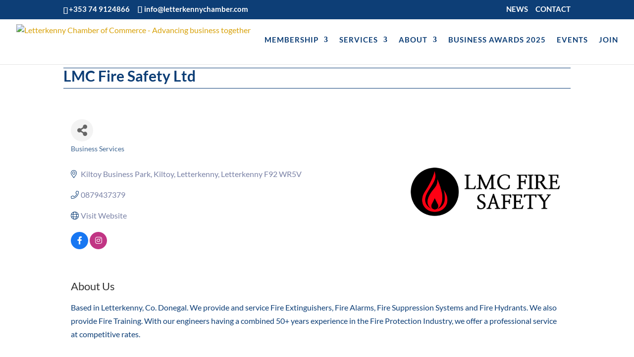

--- FILE ---
content_type: text/html; charset=utf-8
request_url: https://www.google.com/recaptcha/enterprise/anchor?ar=1&k=6LfI_T8rAAAAAMkWHrLP_GfSf3tLy9tKa839wcWa&co=aHR0cHM6Ly9idXNpbmVzcy5sZXR0ZXJrZW5ueWNoYW1iZXIuY29tOjQ0Mw..&hl=en&v=N67nZn4AqZkNcbeMu4prBgzg&size=invisible&anchor-ms=20000&execute-ms=30000&cb=3eimau1o6pga
body_size: 48768
content:
<!DOCTYPE HTML><html dir="ltr" lang="en"><head><meta http-equiv="Content-Type" content="text/html; charset=UTF-8">
<meta http-equiv="X-UA-Compatible" content="IE=edge">
<title>reCAPTCHA</title>
<style type="text/css">
/* cyrillic-ext */
@font-face {
  font-family: 'Roboto';
  font-style: normal;
  font-weight: 400;
  font-stretch: 100%;
  src: url(//fonts.gstatic.com/s/roboto/v48/KFO7CnqEu92Fr1ME7kSn66aGLdTylUAMa3GUBHMdazTgWw.woff2) format('woff2');
  unicode-range: U+0460-052F, U+1C80-1C8A, U+20B4, U+2DE0-2DFF, U+A640-A69F, U+FE2E-FE2F;
}
/* cyrillic */
@font-face {
  font-family: 'Roboto';
  font-style: normal;
  font-weight: 400;
  font-stretch: 100%;
  src: url(//fonts.gstatic.com/s/roboto/v48/KFO7CnqEu92Fr1ME7kSn66aGLdTylUAMa3iUBHMdazTgWw.woff2) format('woff2');
  unicode-range: U+0301, U+0400-045F, U+0490-0491, U+04B0-04B1, U+2116;
}
/* greek-ext */
@font-face {
  font-family: 'Roboto';
  font-style: normal;
  font-weight: 400;
  font-stretch: 100%;
  src: url(//fonts.gstatic.com/s/roboto/v48/KFO7CnqEu92Fr1ME7kSn66aGLdTylUAMa3CUBHMdazTgWw.woff2) format('woff2');
  unicode-range: U+1F00-1FFF;
}
/* greek */
@font-face {
  font-family: 'Roboto';
  font-style: normal;
  font-weight: 400;
  font-stretch: 100%;
  src: url(//fonts.gstatic.com/s/roboto/v48/KFO7CnqEu92Fr1ME7kSn66aGLdTylUAMa3-UBHMdazTgWw.woff2) format('woff2');
  unicode-range: U+0370-0377, U+037A-037F, U+0384-038A, U+038C, U+038E-03A1, U+03A3-03FF;
}
/* math */
@font-face {
  font-family: 'Roboto';
  font-style: normal;
  font-weight: 400;
  font-stretch: 100%;
  src: url(//fonts.gstatic.com/s/roboto/v48/KFO7CnqEu92Fr1ME7kSn66aGLdTylUAMawCUBHMdazTgWw.woff2) format('woff2');
  unicode-range: U+0302-0303, U+0305, U+0307-0308, U+0310, U+0312, U+0315, U+031A, U+0326-0327, U+032C, U+032F-0330, U+0332-0333, U+0338, U+033A, U+0346, U+034D, U+0391-03A1, U+03A3-03A9, U+03B1-03C9, U+03D1, U+03D5-03D6, U+03F0-03F1, U+03F4-03F5, U+2016-2017, U+2034-2038, U+203C, U+2040, U+2043, U+2047, U+2050, U+2057, U+205F, U+2070-2071, U+2074-208E, U+2090-209C, U+20D0-20DC, U+20E1, U+20E5-20EF, U+2100-2112, U+2114-2115, U+2117-2121, U+2123-214F, U+2190, U+2192, U+2194-21AE, U+21B0-21E5, U+21F1-21F2, U+21F4-2211, U+2213-2214, U+2216-22FF, U+2308-230B, U+2310, U+2319, U+231C-2321, U+2336-237A, U+237C, U+2395, U+239B-23B7, U+23D0, U+23DC-23E1, U+2474-2475, U+25AF, U+25B3, U+25B7, U+25BD, U+25C1, U+25CA, U+25CC, U+25FB, U+266D-266F, U+27C0-27FF, U+2900-2AFF, U+2B0E-2B11, U+2B30-2B4C, U+2BFE, U+3030, U+FF5B, U+FF5D, U+1D400-1D7FF, U+1EE00-1EEFF;
}
/* symbols */
@font-face {
  font-family: 'Roboto';
  font-style: normal;
  font-weight: 400;
  font-stretch: 100%;
  src: url(//fonts.gstatic.com/s/roboto/v48/KFO7CnqEu92Fr1ME7kSn66aGLdTylUAMaxKUBHMdazTgWw.woff2) format('woff2');
  unicode-range: U+0001-000C, U+000E-001F, U+007F-009F, U+20DD-20E0, U+20E2-20E4, U+2150-218F, U+2190, U+2192, U+2194-2199, U+21AF, U+21E6-21F0, U+21F3, U+2218-2219, U+2299, U+22C4-22C6, U+2300-243F, U+2440-244A, U+2460-24FF, U+25A0-27BF, U+2800-28FF, U+2921-2922, U+2981, U+29BF, U+29EB, U+2B00-2BFF, U+4DC0-4DFF, U+FFF9-FFFB, U+10140-1018E, U+10190-1019C, U+101A0, U+101D0-101FD, U+102E0-102FB, U+10E60-10E7E, U+1D2C0-1D2D3, U+1D2E0-1D37F, U+1F000-1F0FF, U+1F100-1F1AD, U+1F1E6-1F1FF, U+1F30D-1F30F, U+1F315, U+1F31C, U+1F31E, U+1F320-1F32C, U+1F336, U+1F378, U+1F37D, U+1F382, U+1F393-1F39F, U+1F3A7-1F3A8, U+1F3AC-1F3AF, U+1F3C2, U+1F3C4-1F3C6, U+1F3CA-1F3CE, U+1F3D4-1F3E0, U+1F3ED, U+1F3F1-1F3F3, U+1F3F5-1F3F7, U+1F408, U+1F415, U+1F41F, U+1F426, U+1F43F, U+1F441-1F442, U+1F444, U+1F446-1F449, U+1F44C-1F44E, U+1F453, U+1F46A, U+1F47D, U+1F4A3, U+1F4B0, U+1F4B3, U+1F4B9, U+1F4BB, U+1F4BF, U+1F4C8-1F4CB, U+1F4D6, U+1F4DA, U+1F4DF, U+1F4E3-1F4E6, U+1F4EA-1F4ED, U+1F4F7, U+1F4F9-1F4FB, U+1F4FD-1F4FE, U+1F503, U+1F507-1F50B, U+1F50D, U+1F512-1F513, U+1F53E-1F54A, U+1F54F-1F5FA, U+1F610, U+1F650-1F67F, U+1F687, U+1F68D, U+1F691, U+1F694, U+1F698, U+1F6AD, U+1F6B2, U+1F6B9-1F6BA, U+1F6BC, U+1F6C6-1F6CF, U+1F6D3-1F6D7, U+1F6E0-1F6EA, U+1F6F0-1F6F3, U+1F6F7-1F6FC, U+1F700-1F7FF, U+1F800-1F80B, U+1F810-1F847, U+1F850-1F859, U+1F860-1F887, U+1F890-1F8AD, U+1F8B0-1F8BB, U+1F8C0-1F8C1, U+1F900-1F90B, U+1F93B, U+1F946, U+1F984, U+1F996, U+1F9E9, U+1FA00-1FA6F, U+1FA70-1FA7C, U+1FA80-1FA89, U+1FA8F-1FAC6, U+1FACE-1FADC, U+1FADF-1FAE9, U+1FAF0-1FAF8, U+1FB00-1FBFF;
}
/* vietnamese */
@font-face {
  font-family: 'Roboto';
  font-style: normal;
  font-weight: 400;
  font-stretch: 100%;
  src: url(//fonts.gstatic.com/s/roboto/v48/KFO7CnqEu92Fr1ME7kSn66aGLdTylUAMa3OUBHMdazTgWw.woff2) format('woff2');
  unicode-range: U+0102-0103, U+0110-0111, U+0128-0129, U+0168-0169, U+01A0-01A1, U+01AF-01B0, U+0300-0301, U+0303-0304, U+0308-0309, U+0323, U+0329, U+1EA0-1EF9, U+20AB;
}
/* latin-ext */
@font-face {
  font-family: 'Roboto';
  font-style: normal;
  font-weight: 400;
  font-stretch: 100%;
  src: url(//fonts.gstatic.com/s/roboto/v48/KFO7CnqEu92Fr1ME7kSn66aGLdTylUAMa3KUBHMdazTgWw.woff2) format('woff2');
  unicode-range: U+0100-02BA, U+02BD-02C5, U+02C7-02CC, U+02CE-02D7, U+02DD-02FF, U+0304, U+0308, U+0329, U+1D00-1DBF, U+1E00-1E9F, U+1EF2-1EFF, U+2020, U+20A0-20AB, U+20AD-20C0, U+2113, U+2C60-2C7F, U+A720-A7FF;
}
/* latin */
@font-face {
  font-family: 'Roboto';
  font-style: normal;
  font-weight: 400;
  font-stretch: 100%;
  src: url(//fonts.gstatic.com/s/roboto/v48/KFO7CnqEu92Fr1ME7kSn66aGLdTylUAMa3yUBHMdazQ.woff2) format('woff2');
  unicode-range: U+0000-00FF, U+0131, U+0152-0153, U+02BB-02BC, U+02C6, U+02DA, U+02DC, U+0304, U+0308, U+0329, U+2000-206F, U+20AC, U+2122, U+2191, U+2193, U+2212, U+2215, U+FEFF, U+FFFD;
}
/* cyrillic-ext */
@font-face {
  font-family: 'Roboto';
  font-style: normal;
  font-weight: 500;
  font-stretch: 100%;
  src: url(//fonts.gstatic.com/s/roboto/v48/KFO7CnqEu92Fr1ME7kSn66aGLdTylUAMa3GUBHMdazTgWw.woff2) format('woff2');
  unicode-range: U+0460-052F, U+1C80-1C8A, U+20B4, U+2DE0-2DFF, U+A640-A69F, U+FE2E-FE2F;
}
/* cyrillic */
@font-face {
  font-family: 'Roboto';
  font-style: normal;
  font-weight: 500;
  font-stretch: 100%;
  src: url(//fonts.gstatic.com/s/roboto/v48/KFO7CnqEu92Fr1ME7kSn66aGLdTylUAMa3iUBHMdazTgWw.woff2) format('woff2');
  unicode-range: U+0301, U+0400-045F, U+0490-0491, U+04B0-04B1, U+2116;
}
/* greek-ext */
@font-face {
  font-family: 'Roboto';
  font-style: normal;
  font-weight: 500;
  font-stretch: 100%;
  src: url(//fonts.gstatic.com/s/roboto/v48/KFO7CnqEu92Fr1ME7kSn66aGLdTylUAMa3CUBHMdazTgWw.woff2) format('woff2');
  unicode-range: U+1F00-1FFF;
}
/* greek */
@font-face {
  font-family: 'Roboto';
  font-style: normal;
  font-weight: 500;
  font-stretch: 100%;
  src: url(//fonts.gstatic.com/s/roboto/v48/KFO7CnqEu92Fr1ME7kSn66aGLdTylUAMa3-UBHMdazTgWw.woff2) format('woff2');
  unicode-range: U+0370-0377, U+037A-037F, U+0384-038A, U+038C, U+038E-03A1, U+03A3-03FF;
}
/* math */
@font-face {
  font-family: 'Roboto';
  font-style: normal;
  font-weight: 500;
  font-stretch: 100%;
  src: url(//fonts.gstatic.com/s/roboto/v48/KFO7CnqEu92Fr1ME7kSn66aGLdTylUAMawCUBHMdazTgWw.woff2) format('woff2');
  unicode-range: U+0302-0303, U+0305, U+0307-0308, U+0310, U+0312, U+0315, U+031A, U+0326-0327, U+032C, U+032F-0330, U+0332-0333, U+0338, U+033A, U+0346, U+034D, U+0391-03A1, U+03A3-03A9, U+03B1-03C9, U+03D1, U+03D5-03D6, U+03F0-03F1, U+03F4-03F5, U+2016-2017, U+2034-2038, U+203C, U+2040, U+2043, U+2047, U+2050, U+2057, U+205F, U+2070-2071, U+2074-208E, U+2090-209C, U+20D0-20DC, U+20E1, U+20E5-20EF, U+2100-2112, U+2114-2115, U+2117-2121, U+2123-214F, U+2190, U+2192, U+2194-21AE, U+21B0-21E5, U+21F1-21F2, U+21F4-2211, U+2213-2214, U+2216-22FF, U+2308-230B, U+2310, U+2319, U+231C-2321, U+2336-237A, U+237C, U+2395, U+239B-23B7, U+23D0, U+23DC-23E1, U+2474-2475, U+25AF, U+25B3, U+25B7, U+25BD, U+25C1, U+25CA, U+25CC, U+25FB, U+266D-266F, U+27C0-27FF, U+2900-2AFF, U+2B0E-2B11, U+2B30-2B4C, U+2BFE, U+3030, U+FF5B, U+FF5D, U+1D400-1D7FF, U+1EE00-1EEFF;
}
/* symbols */
@font-face {
  font-family: 'Roboto';
  font-style: normal;
  font-weight: 500;
  font-stretch: 100%;
  src: url(//fonts.gstatic.com/s/roboto/v48/KFO7CnqEu92Fr1ME7kSn66aGLdTylUAMaxKUBHMdazTgWw.woff2) format('woff2');
  unicode-range: U+0001-000C, U+000E-001F, U+007F-009F, U+20DD-20E0, U+20E2-20E4, U+2150-218F, U+2190, U+2192, U+2194-2199, U+21AF, U+21E6-21F0, U+21F3, U+2218-2219, U+2299, U+22C4-22C6, U+2300-243F, U+2440-244A, U+2460-24FF, U+25A0-27BF, U+2800-28FF, U+2921-2922, U+2981, U+29BF, U+29EB, U+2B00-2BFF, U+4DC0-4DFF, U+FFF9-FFFB, U+10140-1018E, U+10190-1019C, U+101A0, U+101D0-101FD, U+102E0-102FB, U+10E60-10E7E, U+1D2C0-1D2D3, U+1D2E0-1D37F, U+1F000-1F0FF, U+1F100-1F1AD, U+1F1E6-1F1FF, U+1F30D-1F30F, U+1F315, U+1F31C, U+1F31E, U+1F320-1F32C, U+1F336, U+1F378, U+1F37D, U+1F382, U+1F393-1F39F, U+1F3A7-1F3A8, U+1F3AC-1F3AF, U+1F3C2, U+1F3C4-1F3C6, U+1F3CA-1F3CE, U+1F3D4-1F3E0, U+1F3ED, U+1F3F1-1F3F3, U+1F3F5-1F3F7, U+1F408, U+1F415, U+1F41F, U+1F426, U+1F43F, U+1F441-1F442, U+1F444, U+1F446-1F449, U+1F44C-1F44E, U+1F453, U+1F46A, U+1F47D, U+1F4A3, U+1F4B0, U+1F4B3, U+1F4B9, U+1F4BB, U+1F4BF, U+1F4C8-1F4CB, U+1F4D6, U+1F4DA, U+1F4DF, U+1F4E3-1F4E6, U+1F4EA-1F4ED, U+1F4F7, U+1F4F9-1F4FB, U+1F4FD-1F4FE, U+1F503, U+1F507-1F50B, U+1F50D, U+1F512-1F513, U+1F53E-1F54A, U+1F54F-1F5FA, U+1F610, U+1F650-1F67F, U+1F687, U+1F68D, U+1F691, U+1F694, U+1F698, U+1F6AD, U+1F6B2, U+1F6B9-1F6BA, U+1F6BC, U+1F6C6-1F6CF, U+1F6D3-1F6D7, U+1F6E0-1F6EA, U+1F6F0-1F6F3, U+1F6F7-1F6FC, U+1F700-1F7FF, U+1F800-1F80B, U+1F810-1F847, U+1F850-1F859, U+1F860-1F887, U+1F890-1F8AD, U+1F8B0-1F8BB, U+1F8C0-1F8C1, U+1F900-1F90B, U+1F93B, U+1F946, U+1F984, U+1F996, U+1F9E9, U+1FA00-1FA6F, U+1FA70-1FA7C, U+1FA80-1FA89, U+1FA8F-1FAC6, U+1FACE-1FADC, U+1FADF-1FAE9, U+1FAF0-1FAF8, U+1FB00-1FBFF;
}
/* vietnamese */
@font-face {
  font-family: 'Roboto';
  font-style: normal;
  font-weight: 500;
  font-stretch: 100%;
  src: url(//fonts.gstatic.com/s/roboto/v48/KFO7CnqEu92Fr1ME7kSn66aGLdTylUAMa3OUBHMdazTgWw.woff2) format('woff2');
  unicode-range: U+0102-0103, U+0110-0111, U+0128-0129, U+0168-0169, U+01A0-01A1, U+01AF-01B0, U+0300-0301, U+0303-0304, U+0308-0309, U+0323, U+0329, U+1EA0-1EF9, U+20AB;
}
/* latin-ext */
@font-face {
  font-family: 'Roboto';
  font-style: normal;
  font-weight: 500;
  font-stretch: 100%;
  src: url(//fonts.gstatic.com/s/roboto/v48/KFO7CnqEu92Fr1ME7kSn66aGLdTylUAMa3KUBHMdazTgWw.woff2) format('woff2');
  unicode-range: U+0100-02BA, U+02BD-02C5, U+02C7-02CC, U+02CE-02D7, U+02DD-02FF, U+0304, U+0308, U+0329, U+1D00-1DBF, U+1E00-1E9F, U+1EF2-1EFF, U+2020, U+20A0-20AB, U+20AD-20C0, U+2113, U+2C60-2C7F, U+A720-A7FF;
}
/* latin */
@font-face {
  font-family: 'Roboto';
  font-style: normal;
  font-weight: 500;
  font-stretch: 100%;
  src: url(//fonts.gstatic.com/s/roboto/v48/KFO7CnqEu92Fr1ME7kSn66aGLdTylUAMa3yUBHMdazQ.woff2) format('woff2');
  unicode-range: U+0000-00FF, U+0131, U+0152-0153, U+02BB-02BC, U+02C6, U+02DA, U+02DC, U+0304, U+0308, U+0329, U+2000-206F, U+20AC, U+2122, U+2191, U+2193, U+2212, U+2215, U+FEFF, U+FFFD;
}
/* cyrillic-ext */
@font-face {
  font-family: 'Roboto';
  font-style: normal;
  font-weight: 900;
  font-stretch: 100%;
  src: url(//fonts.gstatic.com/s/roboto/v48/KFO7CnqEu92Fr1ME7kSn66aGLdTylUAMa3GUBHMdazTgWw.woff2) format('woff2');
  unicode-range: U+0460-052F, U+1C80-1C8A, U+20B4, U+2DE0-2DFF, U+A640-A69F, U+FE2E-FE2F;
}
/* cyrillic */
@font-face {
  font-family: 'Roboto';
  font-style: normal;
  font-weight: 900;
  font-stretch: 100%;
  src: url(//fonts.gstatic.com/s/roboto/v48/KFO7CnqEu92Fr1ME7kSn66aGLdTylUAMa3iUBHMdazTgWw.woff2) format('woff2');
  unicode-range: U+0301, U+0400-045F, U+0490-0491, U+04B0-04B1, U+2116;
}
/* greek-ext */
@font-face {
  font-family: 'Roboto';
  font-style: normal;
  font-weight: 900;
  font-stretch: 100%;
  src: url(//fonts.gstatic.com/s/roboto/v48/KFO7CnqEu92Fr1ME7kSn66aGLdTylUAMa3CUBHMdazTgWw.woff2) format('woff2');
  unicode-range: U+1F00-1FFF;
}
/* greek */
@font-face {
  font-family: 'Roboto';
  font-style: normal;
  font-weight: 900;
  font-stretch: 100%;
  src: url(//fonts.gstatic.com/s/roboto/v48/KFO7CnqEu92Fr1ME7kSn66aGLdTylUAMa3-UBHMdazTgWw.woff2) format('woff2');
  unicode-range: U+0370-0377, U+037A-037F, U+0384-038A, U+038C, U+038E-03A1, U+03A3-03FF;
}
/* math */
@font-face {
  font-family: 'Roboto';
  font-style: normal;
  font-weight: 900;
  font-stretch: 100%;
  src: url(//fonts.gstatic.com/s/roboto/v48/KFO7CnqEu92Fr1ME7kSn66aGLdTylUAMawCUBHMdazTgWw.woff2) format('woff2');
  unicode-range: U+0302-0303, U+0305, U+0307-0308, U+0310, U+0312, U+0315, U+031A, U+0326-0327, U+032C, U+032F-0330, U+0332-0333, U+0338, U+033A, U+0346, U+034D, U+0391-03A1, U+03A3-03A9, U+03B1-03C9, U+03D1, U+03D5-03D6, U+03F0-03F1, U+03F4-03F5, U+2016-2017, U+2034-2038, U+203C, U+2040, U+2043, U+2047, U+2050, U+2057, U+205F, U+2070-2071, U+2074-208E, U+2090-209C, U+20D0-20DC, U+20E1, U+20E5-20EF, U+2100-2112, U+2114-2115, U+2117-2121, U+2123-214F, U+2190, U+2192, U+2194-21AE, U+21B0-21E5, U+21F1-21F2, U+21F4-2211, U+2213-2214, U+2216-22FF, U+2308-230B, U+2310, U+2319, U+231C-2321, U+2336-237A, U+237C, U+2395, U+239B-23B7, U+23D0, U+23DC-23E1, U+2474-2475, U+25AF, U+25B3, U+25B7, U+25BD, U+25C1, U+25CA, U+25CC, U+25FB, U+266D-266F, U+27C0-27FF, U+2900-2AFF, U+2B0E-2B11, U+2B30-2B4C, U+2BFE, U+3030, U+FF5B, U+FF5D, U+1D400-1D7FF, U+1EE00-1EEFF;
}
/* symbols */
@font-face {
  font-family: 'Roboto';
  font-style: normal;
  font-weight: 900;
  font-stretch: 100%;
  src: url(//fonts.gstatic.com/s/roboto/v48/KFO7CnqEu92Fr1ME7kSn66aGLdTylUAMaxKUBHMdazTgWw.woff2) format('woff2');
  unicode-range: U+0001-000C, U+000E-001F, U+007F-009F, U+20DD-20E0, U+20E2-20E4, U+2150-218F, U+2190, U+2192, U+2194-2199, U+21AF, U+21E6-21F0, U+21F3, U+2218-2219, U+2299, U+22C4-22C6, U+2300-243F, U+2440-244A, U+2460-24FF, U+25A0-27BF, U+2800-28FF, U+2921-2922, U+2981, U+29BF, U+29EB, U+2B00-2BFF, U+4DC0-4DFF, U+FFF9-FFFB, U+10140-1018E, U+10190-1019C, U+101A0, U+101D0-101FD, U+102E0-102FB, U+10E60-10E7E, U+1D2C0-1D2D3, U+1D2E0-1D37F, U+1F000-1F0FF, U+1F100-1F1AD, U+1F1E6-1F1FF, U+1F30D-1F30F, U+1F315, U+1F31C, U+1F31E, U+1F320-1F32C, U+1F336, U+1F378, U+1F37D, U+1F382, U+1F393-1F39F, U+1F3A7-1F3A8, U+1F3AC-1F3AF, U+1F3C2, U+1F3C4-1F3C6, U+1F3CA-1F3CE, U+1F3D4-1F3E0, U+1F3ED, U+1F3F1-1F3F3, U+1F3F5-1F3F7, U+1F408, U+1F415, U+1F41F, U+1F426, U+1F43F, U+1F441-1F442, U+1F444, U+1F446-1F449, U+1F44C-1F44E, U+1F453, U+1F46A, U+1F47D, U+1F4A3, U+1F4B0, U+1F4B3, U+1F4B9, U+1F4BB, U+1F4BF, U+1F4C8-1F4CB, U+1F4D6, U+1F4DA, U+1F4DF, U+1F4E3-1F4E6, U+1F4EA-1F4ED, U+1F4F7, U+1F4F9-1F4FB, U+1F4FD-1F4FE, U+1F503, U+1F507-1F50B, U+1F50D, U+1F512-1F513, U+1F53E-1F54A, U+1F54F-1F5FA, U+1F610, U+1F650-1F67F, U+1F687, U+1F68D, U+1F691, U+1F694, U+1F698, U+1F6AD, U+1F6B2, U+1F6B9-1F6BA, U+1F6BC, U+1F6C6-1F6CF, U+1F6D3-1F6D7, U+1F6E0-1F6EA, U+1F6F0-1F6F3, U+1F6F7-1F6FC, U+1F700-1F7FF, U+1F800-1F80B, U+1F810-1F847, U+1F850-1F859, U+1F860-1F887, U+1F890-1F8AD, U+1F8B0-1F8BB, U+1F8C0-1F8C1, U+1F900-1F90B, U+1F93B, U+1F946, U+1F984, U+1F996, U+1F9E9, U+1FA00-1FA6F, U+1FA70-1FA7C, U+1FA80-1FA89, U+1FA8F-1FAC6, U+1FACE-1FADC, U+1FADF-1FAE9, U+1FAF0-1FAF8, U+1FB00-1FBFF;
}
/* vietnamese */
@font-face {
  font-family: 'Roboto';
  font-style: normal;
  font-weight: 900;
  font-stretch: 100%;
  src: url(//fonts.gstatic.com/s/roboto/v48/KFO7CnqEu92Fr1ME7kSn66aGLdTylUAMa3OUBHMdazTgWw.woff2) format('woff2');
  unicode-range: U+0102-0103, U+0110-0111, U+0128-0129, U+0168-0169, U+01A0-01A1, U+01AF-01B0, U+0300-0301, U+0303-0304, U+0308-0309, U+0323, U+0329, U+1EA0-1EF9, U+20AB;
}
/* latin-ext */
@font-face {
  font-family: 'Roboto';
  font-style: normal;
  font-weight: 900;
  font-stretch: 100%;
  src: url(//fonts.gstatic.com/s/roboto/v48/KFO7CnqEu92Fr1ME7kSn66aGLdTylUAMa3KUBHMdazTgWw.woff2) format('woff2');
  unicode-range: U+0100-02BA, U+02BD-02C5, U+02C7-02CC, U+02CE-02D7, U+02DD-02FF, U+0304, U+0308, U+0329, U+1D00-1DBF, U+1E00-1E9F, U+1EF2-1EFF, U+2020, U+20A0-20AB, U+20AD-20C0, U+2113, U+2C60-2C7F, U+A720-A7FF;
}
/* latin */
@font-face {
  font-family: 'Roboto';
  font-style: normal;
  font-weight: 900;
  font-stretch: 100%;
  src: url(//fonts.gstatic.com/s/roboto/v48/KFO7CnqEu92Fr1ME7kSn66aGLdTylUAMa3yUBHMdazQ.woff2) format('woff2');
  unicode-range: U+0000-00FF, U+0131, U+0152-0153, U+02BB-02BC, U+02C6, U+02DA, U+02DC, U+0304, U+0308, U+0329, U+2000-206F, U+20AC, U+2122, U+2191, U+2193, U+2212, U+2215, U+FEFF, U+FFFD;
}

</style>
<link rel="stylesheet" type="text/css" href="https://www.gstatic.com/recaptcha/releases/N67nZn4AqZkNcbeMu4prBgzg/styles__ltr.css">
<script nonce="JHpnlguQrxEzQBrUePN1Hg" type="text/javascript">window['__recaptcha_api'] = 'https://www.google.com/recaptcha/enterprise/';</script>
<script type="text/javascript" src="https://www.gstatic.com/recaptcha/releases/N67nZn4AqZkNcbeMu4prBgzg/recaptcha__en.js" nonce="JHpnlguQrxEzQBrUePN1Hg">
      
    </script></head>
<body><div id="rc-anchor-alert" class="rc-anchor-alert"></div>
<input type="hidden" id="recaptcha-token" value="[base64]">
<script type="text/javascript" nonce="JHpnlguQrxEzQBrUePN1Hg">
      recaptcha.anchor.Main.init("[\x22ainput\x22,[\x22bgdata\x22,\x22\x22,\[base64]/[base64]/[base64]/[base64]/[base64]/UltsKytdPUU6KEU8MjA0OD9SW2wrK109RT4+NnwxOTI6KChFJjY0NTEyKT09NTUyOTYmJk0rMTxjLmxlbmd0aCYmKGMuY2hhckNvZGVBdChNKzEpJjY0NTEyKT09NTYzMjA/[base64]/[base64]/[base64]/[base64]/[base64]/[base64]/[base64]\x22,\[base64]\x22,\x22w5vCqU7Cv8O4w6rCgFVQFjDCv8K0w55WecKEwplfwonDjzzDghoGw5QFw7Uuwq7DvCZPw7gQO8KCRx9KcTXDhMOrRBPCusOxwp1HwpV9w43CgcOgw7Y6ScOLw68zUynDkcKJw5Itwo0cW8OQwp9gPcK/wpHCu3PDkmLClsORwpNQX2c0w6hYdcKkZ04TwoEeGMKtwpbCrGlPLcKOZsKOZsKrL8OOLiDDoErDlcKjScKzEk9Qw45jLh/Do8K0wr4KUsKGPMKcw7jDoA3CqCvDqgpPCMKENMKowrnDsnDCliR1ewHDjgI1w6ldw6lvw4rClHDDlMOmLyDDmMOuwoVYEMKNwqjDpGbCmsK6wqUFw7VkR8KuAcOcIcKzacK3AMOxVWLCqkbCocORw7/DqQfCgScxw7gJK1LDi8K/w67DscO1RlXDji7DuMK2w6jDpGF3VcK6woNJw5DDozLDtsKFwpwuwq8/[base64]/Dhz7CsE7Cr8KHPsOCbXEjDWtMKMOUw7RRw5JqZsKnwrPDuFUjGTU0w73CixM+ei/Csx0RwrfCjTk+E8K2TcKjwoHDinZLwps8w6vCpsK0wozCmxMJwo9mw4V/wpbDmQpCw5o4LT4YwowIDMOHw4PDkUMdw5UsOMOTwqrCrMOzwoPCsVxiQFoZCAnCi8K9YzfDkCV6ccO2D8OawoUBw57DisO5IEV8ScKLfcOUS8OIw5kIwr/DmsOcIMK5EMOUw4liVRB0w5UfwoN0dRoxAF/Ci8Kwd0DDt8KCwo3CvTbDqMK7woXDjz0JWxc5w5XDvcOWA3kWw4ZFLCwSFgbDngMYwpPCosOKDlw3f30Rw67ChB7CmBLCvMK0w43DsDhww4Vgw7ohMcOjw4DDjGNpwrISGGlow6c2IcOZJA/[base64]/DgGbDkGzDqhrCl3cKGWF/c8OgwofDoDJoesOcw4JLwr7DrsO/w4xewrB7NMKLbMKcHgTCkMKww5hwBMKkw7xEwrfCqBDDgsOMPBjCk1wAcgnCjcOPSsKZw4E9w7zDicOxw6HCl8KaLcOCwoJow77DoB/Cl8OhwqXDrcKwwrBHwrNbSF12w6kNLsOCT8OUwo0Iw7rDpMO5w6M9LhvCosOtw6HCth7DicKMMcOuw5/[base64]/GcKbw7HCpMOzIMK6ZmsvwrvCgMKnPsKLfMO9ShHCshPDu8OMw4jDgcOhFiNIw7DDmsOMwqBlw7vCq8OmwpbDo8KEJl/DrHrCt2HDm3fCsMKgFVfDjmknRMOZw6I5DcOGFMOtwoUyw5DDpQDDkj4Xw5LChsOGw6ETWsKqHzcbKcOqI1rCoh7DscODLA8ueMKlYBwFwq9jUW7DlX8sMVbCncOswqwKZ0nCj3LCr2bDiiYdw6l9w6TDtsKpwq/[base64]/Cg8KAdcKPHhbCiMOGMCVkfgspw6kzccKmwqPCs8O2wq1ccsOPFVUQwrrCoSt1ZcKdwpTCrG9iUTpqw53DlsO+A8OPw4zClSFXOMOFZnzDo3LCumg5w4UBOcONdsOAw4zCrz/DrXcXPsOmwoZfQsOHw5DDpMKiwqhPO0MmwqrClsOkSyJWZBPCoRUHbcOoVcOZfgBIw6TDuV7DocKYecK2B8KDE8KKesOJNcK0wp9Hwr1EBjzCkx5dFFjDkwPDjCQjwq8MIwBtZzskcS/CiMKXTMOzFMKawpjDnX/[base64]/DmcOaOmLClRrCvmbDjsOZw7rDkQrDoDNVw6YyIcKjA8Oaw7XDkB3DiETDujTDsi9zIHEQwrMgwqnCsCsTeMOJAcOYw6dNUHEuwqwEUFbDuS3DncOxw6nDisK1wowxwol4w7ZbdMO/[base64]/[base64]/DkXTDoBEKwr/ClMOPY8Klw7Yfwod7wr7CiMKMEnd1DTd/wr/Cl8Kaw5osw5XCpGzCsjQHIRXCqMKzXUPDucKqIGjCr8KDTFnDm2nDrMOqJn7DigfCtsOgwqIrNsKLHlF0wqRFwo3Ci8Osw7xGP18Uw4HCsMOdEMOxwqzCisOTw58pw68eCSYaJCPDisO5Rm7DpcOwwpTCrH/Crx/ChMKyIsKNw616wqzCpVxlJEIqw5zCrQXDpMO2w73CpEYnwps5w59oQsOtw5HDssOyTcKfwpNlw6lew6cMYWdUA0nCuhTDh27Dh8KiH8KjLXcLw5RDM8O1Vyd1w6PDv8KwG2/Ct8KlMk9ncMKwe8OYEE/DjG84w79uFFzClRwoMUDCpcKqPMKLw4DDkHshw4Mkw709wqDDqxMnwpvDvMOLw558wpzDj8KOw7AzeMOhwp/DpBkTeMKyHsOOLSktw7R5RR/DhsOlacOVw5ZITsKVUSTCkxXCl8Oiw5LDgcK+wrhtG8KvUsO5wqvDusKaw6hZw5zDvSXCmsKjwr03bSRUNwMHwpLCo8KIa8OfeMO1AzHCp3nCgMOVw74TwpFbUsOucT1Zw4vCssKJaXB/Vy3CvcKWEnLCh05PQ8OTHMKfdBYjwoPDlsO4wrfDvy4YccOWw7TCqsKKw4wnw5RSw4F/w6HDoMOOfMOAAcOsw5k8wp8tD8KTFnMyw7TCuDsAw5LCgB4/wqvDpn7CmlUSw4PDqsORwq9RNQPDt8OJwocjB8OfV8KEw7EKf8OmCUlnWEvDpsKff8O+NMORFy5bTcOLbMKaBmRKNTHDiMOUw5xsbsO+Q1oOFzF+w67CqMKwX0PDu3TDswHDp3jDocKNwqppCMO5wo/Dji3ClsOuSVXDkFAAVD9DTsKiT8K9VB/CuyhBw5A/CCrDvcKcw5fClMOBPi8Yw5XDk0tTCQvCrMK0wqzCj8O/w4bDisKpwqbDhsK/wrlIcSvCmcKKMHcMN8Ogw6Zew6PDnMKIw77DjmDDscKIwq/ClsKqwpUnRMKNNnLDkcKZIsKUWMKcw5TDmQgPwq10woE0esKxJTTDo8Kxw4zCsCTDpcO5w4DChsO/EjIFw73DocKdw7LCiTxow6Z1W8Kww4wVBsOEwo50wphZYH1aIW/DnicEVVpPw4Znwr/DpcKLwpTDmQgRwp5MwrpMZlEzwq/Dt8O2Q8OXBcK+a8Kde2Edw45ew6zDnFXDsRzCrGUSDMK1wo19AcOtwqpUwpDDkBDDg2sCwpLDscK/[base64]/GhvDqAJ/BcO0dBjDsMOcwphYfgUxwrQLwo43EUnChMK8S2dkSGs5wqXChMO1DATCsWPDpksXS8OgesKYwrUcwqbCksOyw7PCucOhwpgwOcKyw6pvb8K7wrLCoUrCgcKNwo3CnE0Rw7XCi0nDqhrCn8OSVx/DgFBTw5fCmAMWw6vDnsKBwoXDky/DosO4w4MFw57DrW7Cj8KDEAIlw6PDrjjCvcKoesKUUcOrMk7Crl9zfcKXSsOvCjLCvMOaw6dEL1DDlBkEacKEw6HDr8K5AsOaEsK/FsO0w7bDvFTDrijCoMKMdsKkw5FgwoHDpU1gWRDCvEnDuloMXFFJw5/DoX7DssK5cmLCvMO4eMKDC8O/[base64]/DusOuBU9xAcOcw4nDssOgwqEVCcKUw67CijTCpC7DmVYlwrxPcFtgw6JQwrUjw7gIDcO0TRHDl8O5eF/[base64]/JMKRwqE+Tk/DmcOCwpVxZsKWwq3DlTMORcOlWsKfwr/CosOICiDCscOpJcKlw7DDsgnCpRjDrcO+LRkUwoPDicOJag1Rw5k7wrMeTcOPwpZTb8KqwoHDsmjCgQ5jQsK0w4/Cl3wVw4/Dv3xWw5VQwrNuw5Y6dUfDlUrDgl3Dg8KROMKqL8KSwpzCjMKBwpxpw5TDq8KySsKKw6hgwoQPU2xIfzQFw4LDnsKKXlrDmsK4V8OzAsKCIizDpMORwrLCtDM6WH7DiMOPBMKPw5F9HW3CtgBPw4LDshjCgyLDgMOuVMOQVF/DlSHDpzbDiMOAw7jCpMOIwoPDiSQ0wonDnsOFI8OFw5cNU8KnLcKDw4cGRMK9wp9hX8Ksw5vCixEoKQDCicOGbS5Pw4t/w5rCo8KFGcOKwqFnw7HDjMOGJyZaAcOCVcO3wrXChlLCvsKBw4fCv8OxZsOuwoHDm8OpJSjCvMKhBMOMwohfAhMdO8KLw5xhL8OBwozCoSbDksKQXFXDqXPDv8KKEMKyw6HCvMK3w4sew7ggw60vw742wpXDnXRLw7/DgsKFcGRfw6MUwo15wpEow40ZJ8K7wrbCowFRGMKKfsOjw4zDj8KTCA3CoHPDncOEHMKaSVbCp8OCwpvDt8OdHnPDtkE3w6Axw5bDhXpSwo05RgHDjcOeP8OUwpzDlzwGwo4YCDLCpQPCvDElPcObIwTDsDbDiUfDtcKyc8K9eXvDmcOSD3oLesOVL0/Ct8KmGcOPRcObwoBLRgLDgMKDL8OAP8KlwqrDkcKmwoPDrHHCu20fIMOPTn7DnsKAwqoPwpLCicK1wrrCnyRaw54AwojCg2jDqwVdPQNiC8KLw4DDjMO9HMK8OcKtF8OYKAwEekRnG8KTwphqXQXDmsKuwrnDpGQkw67CnAl2LsKuaQjDksKSw6nDmsOiBgF/AsKsdF3CsUkbw7vChsOJDcOrw47DsyvClhTDmUXDuSzCk8OEw53DlcKhwpMtwoHDg1/DmsOlJgBZwqAGwqHDhMK3wqvCocOxw5Zgwr/DksO8DEzCkDzCjHVCTMKvfsOGRlJSNVXDjnUWw5ELwoDDjxQkwpE5w7ROJBvCrcKNwoHDhcKTEcOyAcOHUljDrkrDhHDCocKULHXCnMKZTjIHwp/[base64]/w7TCjsOpdcKUQsO6wokCUljCrkhIMMOOw61Zwr7DqMODXcOlwpbDqHIcA2DDvMOew53CnRHChsOdQ8O5dMORBzvCtcO3wrrDmsKXwr7DiMKPcxfDqxE7woA6S8OiGsO4YVjCs25iJiwCwoTCv3EsbUF/cMKmLsKCwoYdw4FcYMKKYzvCimzCt8K4S2bCgUxdIsKtwqDCgU7DscKKw6JoehzCj8OswoPCrGMpw73Dl3PDncOhw7fDrBfDg0jDvsKiw5Q3L8OsBsK7w4ZtXnTCh0F1SMOUwosFwp/[base64]/[base64]/CrMKrFCkew6UAdH14wo/CtMOgw6vDhMO5bAdqwpcSwr0dw5/DmhIqw5ouwprCoMO0ZcKow5fCqgbCmcKxHywLe8OUw6zChmA7Vi/DnHnCrSRWwpzDt8KcZU/DgRgyUMKuwqHDqGrCg8OcwpxhwpBLMGctJHlgw6nCgcKPwpd8HWbDgwTDnsOzw7XDrC3Dr8KofSHDisKsJMKNU8KUwqHCphHCtMKIw4LCtwDCn8Oqw5rCssO7w7hNw6kPVcOpRgHCt8KGw5rCoVrCvMOLw4PDkCk6EMOYw6/DjyfCrmbCssKeJmXDhzbCu8O5TirCmHB0ccKFwozClRo0LwXDssK0wqcNelsawrzDuSHDgkxdBHh4w6/CrFoOXFYeKCTCmU1tw6/[base64]/wqE9XMOvXDTDvcOSFiNMwqhKXWbDpcKUw7fCjcOkwqkaVsO8HiE3w40Nwrp2w7bDgntBHcK6w4/CvsOHw4zCnsKJwqHDtx1DwpzCosKCw5FwUcOmwoBnw7nDvSXCoMK8woLDt387wqwewrfCpFPCr8KMwoU5JcOwwpHCpcK+Sy/DlAR/wovDp3ZjbsKdwo0QWBrDusOABD3Cv8O4Z8OKNcOqRMKjPEnChcO5wqTCt8K/[base64]/wrHDg8KGYU0/wqjCqmoaGjJQw5fDmMKhasONw5TCvsOpwr3Dq8O8wrsswodcbQ9jeMKhwoPDlzMfw7nDrcKzT8KRw6/DlcKuwqPDvMKow6PDqMKzwr3CiT3DulbCn8KTwqlCfMOAwrgqO3nDlioYOQ/DvMOOf8KLbMOrw5/[base64]/DkRRUZsKeT8K1wrjDj381dyDCkMK4wrHDpsOzwrNPH1vDggvDnwIJHQY4wrVOA8KuwrbDl8KAw5/CrMKTw4XDqcKzNcKcwrEkCsKGfyQAUhrChMOtw4R/[base64]/DmsOywpvDvsO0w44Mb0kpQ3LCuMKyTmR3woU1w6MvwoXCnBLCpsK/E33Cqi7CslLCj01WaSvDnjx6XgowwocOw4E6bw3DocOXw7fDtsOYAxF1w5UGO8KowoVNwphQc8Kvw5nCmAlkw4NOwrfDsyhvw6B+wrDDqG/[base64]/DpcKPw4EfV2ZTEsO+w4R+w7NjPTw4SW/Cs8KmICnCtsOgw5VYEC7CkMOowrXCvkPCjA/Do8KsGXHDvCJLaFTCs8OTwr/Cp8KXesOjSElRwrsGw6vDk8Ogw7XDt3dDaE5/RTVmw5lvwq4Lw5VOfMKvwo1rwpIewpjChMO/IsKaDBdOW3rDtsOYw5Q9IsKmwo4LEcKfwpNDGcObIsODV8OUBsKaworDvzrDvsOIZ3dpa8Omw6pHwozCmWRPR8K4wpoVNhzCm3gKPgMnVD7Di8Klw7HCiGXDmcOBw4AYw7U7wq4zDcOSwrIsw4sow63DiUZ0DsKHw4E+w7wMwrfClE8eK1LCu8OpSwM7w5zCosO0w5/Ck23DjcK+KSQtbk8gwox8wobDqj3Cul1GwrBHeXzDmsKSRMOOW8KdwrzDtcK1w5/CgyXDuDgXw6XDosK8wrhxS8KeGmzCs8OTf1zDvTFqw5JywpsoCyvCnW1gw4LCmsKzw6UXw4Q7wrnCjRhoA8KywrMsw4F8wqQ/MgbCm0XDkgluw7rCmsKOw4XCuGMuwqFxEiPDhwzDrcKkecOtwrvDsiLCvMOmwr0BwqAdwrZsC1zCggktDsO7wp0ZRGHDkMK+w49Ww6g/[base64]/Uk/CgyR/WjgKwrrCiMOhWcOiDAbClMKIQ8OlwrFQwoHCpyrDncK8wqPDqU/[base64]/DtsKLWMOSIx7DmMKqw5LChE45w7kfc1MCwpPChjjCucKFwoo+wrd8SUjCucOuPsKtdhUCAcO+w77Din/DslrCncKoV8KRwrp5w4jCkHtrw6Umw7fDpsO3Ui0YwodMQsO6CcOAGQ9vw6zDg8OJZxJWwp/CnE4tw69nFcK7w58KwqpAw6wkJcKhw7EKw68dYSxVacOQwrghwoXCq1smRE7Dsyh2wqTDq8Orw486wqXCiVpPd8OgUcK/dw8owoAVw63ClsOmesOsw5caw7ggJMKlw41eHjZ6MMOZJMKUw6TCtsOac8O+H1LDsEciEwUqA1gowqvDssKnM8KyZsKow6LDkmvDnC7DjF1HwqVrwrXCuE9aFytOaMKkSjdow7jCpn3Cl8Oww75cwrPDmMK8w63CicOPw75/w53DsUhjw4fChsK/w4bClcOcw5zDmCYhwrt2w4LDqsOKwpLDl0/CssOVw7RfHz0dAAXDo3BMIi7DtgbCqzNEasKawpzDvXDCh1xHPMK5w4RmJsK4MV/CmsK/wqN3D8OjGQ7CqcOjw7nDgcOVwpTCrAzCiEoLSg0Zw6vDvcO9HsKrSRNVF8O7wrd4woPCqMKMwrXDtsKew5rDg8KxPQTDnFwmw68Vw5HDl8KZaBXCigt3wodzw6zDqsOAw6XCo1wIwonCihMgwq5sEEnDjcKuwr/[base64]/WE8bJzLDjMKew6c8w7TDnS9tw70mbhIlccO4wpkTEMKpCGBvwojDqMKHwoo+wq8Dw5EBP8Oiw6DCtcOxE8OJOUxkwqLCo8Ozw7/Dmk/Dh13DkMOfb8KLanM3wpHCtMOIwqRzDGNow6nDvm7CqcO7U8KXwoRNSzDCijzCqU5mwqx1XzVPw6V3w6HDkcKXM3LCsXzCjcORZRXCoCzDvsOHwp1ewpbDlcOME2DCulsuGBzDh8Ofwo/[base64]/DiDbCjsObEcKgR8OXBknDgzbCisOvw5jCsTwvccOmw6LCiMOzEnvDh8O6wpAAwrXDucOqCsKRw4fCkcKxwovCucOMw4HCrsOGbsOLw5XDrWY7YF/[base64]/w6daw4cNLMKwAsKncn3CmcKVNsOSXcKRPSrDvX4yKDIgw6JKwoY6IHwrM0IAw4vCh8OIEcOCw6LCk8OTWsKIw6nCpzJZJcKqwpwXw7ZBZG/CikzCjcKew5nDk8Kkwp3CoA9Ww6fCoERRw7hieSFoM8KidcKgZ8Oaw4HCtcO2wrfCj8KHXEgUw68aAsOjwozDoCspNsKaB8O1RcKlwqfCpsONwq7CrTwVFMOuLcKpH382wqzDvMK0J8OiO8K3TWNBw7fCsDR0PhQfw6vCnyzDosOzw4XDmyvDpcO/LyjCscKCAcK9wrLChW9gQcKQKsOeZMKPD8Okw7rCh1bCuMKJIU0PwqNlX8OPFy4wB8K9JsOGw6rDp8KYw4jCnsO6EcKVUwtXw5/CjMKKw5VHwpvDoTHCh8OmwpnCsWrClxLDiWQpw7jClG51w57CjA3Dm21VwpDDu27DssKMVV/CsMOcwqhpV8KGOW4uPcKfw65ow67DhMK9w6bDkREALcOlw5fDmMKywqVVwrwjcMKrcm3Dj3TDkcKFwrPCt8Khwq55wpvDvGzCpjjDlcKrw54+GWcdKwbCkGzCqF7CqcKnwqrCjsOJKsK/M8O2wossLsORwqRdw5M/wrxCwqR4C8Khw5jCqhHCpMKdc0cBIcKHwqbCpTdfwrNmUMKQFMOaIhfCoUMRc0XCjWk+w645JsKpVsKJwrvCq13DhGXDo8O+LsOlwqXCimLCplTCqUzCuxFPJcKAw7/CrxQHwplrw5TCgUV4JW4SPD4Pwp/[base64]/Dr8O1CVfDg8KHOUnCilDCrlPDkMKaw6oKSsOEUGpjdxZAF0k1w4HCkQEdw4rDlnXDtMOhwplMwo7Cl0ERIlvDvUA6DkrDhypqw6IPAW/CisOSwrDClRNWw6o6w6XDv8KGw4fCi3LCs8OEwoIgwqfCjcOPTcKzCREgw64wEcK9VMKZZhtZVsKUwq/CshvDqlJSw4ZtJ8KLw7HDo8Ozw6dfaMOZw4jCj3LCg3YscUE1w4JnLk3CoMO6w79kdhh/fh8hwpBNw5AwDsKqAQtbwpQAw4lUXBLDgsO3wrBVw7rDvRxsSMK+Ok5tFcK+w7fDgcOtOMKBKcKiT8KGw5ENDzJ+wqRRGUPCuDXCnsOmw4oTwp86wqUfPXbCj8KkJhQfw4nDg8KYwqI4wo/Dn8OKw5dccA47w5BCw6DCq8KweMOLw7JUMMKMwrl7HcO8wphRIC/ChFzCpiHChMKyD8O5w6LCjxd4w5NJw7YxwpBaw55Dw4ZgwrQKwrzCoy/CjSHCv0TCgUZ4w49/WMKTwoNqMRtcHy8aw7RjwrJAwqzCkEhZbsKRWsKPd8OYw4/DmnxkNsO8wqLCucKyw4LDj8Kyw5PDsUlfwpgfCiPCv8Kuw4ZEIMKxWUlLwqYkasO5wrTCk2UKwpXCuEDDnMOEw5s8OhHDvsKdwok6ZDfDtMOsJsOASsOjw7NVw6h5BzXDhcODDsOKIsO0ED/Dq18Uw7XCtcOGN3DCtm7DkwgYw4XCsA1CAcOeIcKIwqHCgHIEwqvDpXvDsl7Ch2vDkn7Cny7CnMKjwq1UBMKTfCfCq2rCr8OCAsOgWnnCoGHCjmvCrAvCrsOueiVNwrlLwq7DoMKnw6nCtGjCp8Okw6PClsO9fTDCtR3CvMOICsKWLMKQWMOzI8ORw4LDtsO3w6tpRF/[base64]/DtcOLw4nDssKIYCtzZsKQw5QkwofCsHlrIsKDwp/ClsOEHDN/CcOhw4d9wozCnMKJCWbCkF3CuMKSw4RYw5fDocKtcMKZYgHDncOgPBDCksKfwpfChMKDwqhiw5bCksOAZMKoTMK5Q1HDr8O1UMKZwrodSAJvw5jDvMOXIScZGMObw6w0wpfCpMO/[base64]/DilHCrxrChcKWwqrCkgVmbMKxwr3ClBHChhM7w7okw6XDkMO+LC9Lw6g/woDDisOaw7dMKUzDp8OjBsK6IMKfM0kGaxsSBMOrw6QGBiPCpcKxB8KvP8Kqw7zCqsO7wqx/[base64]/wrcKZsOkGGrCmsKowrLDrgbDv1xhwpNHPHR4SnYmw4E4woPCt292QcK+w4hYbcK4wr/CgMKowpLDiy52wrgCw50Gw51sagLDiAkpL8KzwprDtwPDgT5SKk3Cr8OTDMOZw6PDrWvCoF9gw6k/[base64]/Dl8KPOSh2WTQGOsKmw5d4wrdUIRDDmUp3w5DDjAJgwq3CphvDhcOhXTJnwqoUVnYYw45EdMKUNMK3w6BoEMOkGCHCrXoMMlvDp8OmCcK+eFYVUijDvMOQE2DCk3vCk1nDvXwvwpbDocOvZsOUw5zDhsOHw4XDtWYEw5PClQbDsDTCgSlxw7Amw6nCpsO7wr/DrMOjQMKPw73Dg8OLwpfDjXh2SjnCtMKLSsOkwo1aRmFBw5FGE0bDjsO/w7XDlMOwN1TDmhrDj2jDnMOMwrEfQgXDgcOFw4p1w7bDoWQoBMKNw6FNLzfCqFpwwqvDucOnDcKTR8Kxw54bHcOmw4fDgcOCw5BQfMKfw77DlzdcYcKMw6PCpHbCicOTZH1RJMOGaMKiw4RsOcKIwoomcnQ6w4Vzwo88w43CpRbDq8K/[base64]/CiG/Cn01Hw6MCwr3CuRHCuAHDqH3Dj8KUFMOZw49SfMOcZVbDnMO2w4PDqTImAcOVw4DDg1jClW9iJcKFYFbDpcKINi7CgzHDmsKcC8Olw65dOz/CuRTClCgBw6jDtlnDmsOKw7YNDR5NSg5kBQARFMOGw40rUXXDlcKPw7/DiMOQw6DDuG3DusOFw4nDlcOYw74cQyrDiW0ZwpbDs8KSM8K/w6PDsCHDm1REw7FSwpNyKcK7woLClsOzUClBfyTDjxhxwq7DoMKEwqVgZV/DhUsEw7JbQ8KlwrDCmnVaw49rR8OqwrgFwoBueSlBw4w5NAINIw3ClsK6w4Y9wojCi3B/W8KBe8KZw6QXABnDnj4Ow7sDI8OFwogOFGHDgMOywp8AaS0Fw67CngtrVn5awrU7cMO6ZcOoNVRjasOYfjzDhHvCgSkKHVMGCsOcwqHCrUFAwrsVQHR3wroiZBzCuhfCt8KTYmVFNcOXE8Oyw55gwo7CscOzX1RPwp/CsWhVw54zIsKCXioSUFAMAsKmw6nDocOZwr3DicOBw6Ntw4dFZDrCp8KWMHfDjGwewr04a8Khwo/CucK9w7DDtsKqw4AMwp0iw53DpsKbccKCwqHDtVBUWW/CnMOGw5lxw5BnwpMSwqvCkBEdXwZhKENRasKtF8Ogf8KkwoDCvcKvRMOGw7Bgwph7wrcQHRjCnD41fSLChDzCncKMw7rCmFwNdsOgw6HCicKwQsOsw7HDv247w43Cv3Zaw6dNZ8KtB2rCjmREaMKnJ8KwOsKqw5sJwqkzK8Oaw4HCusOySHjDgMKtw77CtsK6w6R/woMXTV8zwo7DuWotb8KnH8K7GMOww4EvZD7Cm2JlGSNzwqnCkcKsw5RAS8KdAnNGBCYcfcKfeBk1fMOcTsOuClU3bcKSw5rCiMOawojCn8KLQTDDgMO7wpvClRIHw7d9worDkDPDslbDs8Kzw5XChlA7d09/w4hnIBbCvUfClEI9Lwl7SMOrecKrwo/Do2A7MyHCqsKqw5nCmTvDusKaw6DDkxpewpZie8OLAjxTasKaRsO9w6/Chi7CuFQ+FFrChcOAIGRxW3lnw4jDoMOhPsORwoosw4AIBFlnY8KKZMO0w6LCusKhCMKQwq0ywoTDuSTDi8Oaw5XDrnAyw6Azw47DgcKeDHIvN8OMfcKgXMO5wrsgw60jC3/DnDMGY8K0wp0fwrPDqTXCiyfDmz3DocO/wqfCkcOCZz1zX8Opw7TDssOLw7fCocOmDHzCkVvDvcOZe8OTw59awqzCuMOCwoNQwrIOUhsyw5rCncO7DMOOw4tmwo3DlHjCkw7CpsOXwrTDgMONesKHw6BqwrjCqcKgwqtvwpzCu3LDoRLDiWcWwq/Ci3nCszxJdsKGaMOAw7Ncw7vDmcOoSsKcCGJzccOCw5XDuMO7wo7DuMKcw57CnMOnO8KHFTjCjkjClsOOwrzCo8OLw7nCi8KOBsOPw40yW1FvM27Dp8O5LMO+woNyw6BbwrvDnMKewrYwwo/Dr8Kge8OLw7Nuw6wZNcOwSD/CvW3CtWFWw7bCjsKZETjDj2A/CEDCo8OIRMO1wp91w73DgsOMeTIULcKaZUNVFcO5c3/CoRJPwpvDsExkwpLDiTDCqTRGwrEvwqrDk8OAwqHCrFE+RcOGcMKVSx9LbyDDgQrDlsKqwpvDuShow5zDkcK5AMKBMcOtZsKewrDCmmfDlsOKw4pTw6pBwqzCnSPCizwwK8OOw7jCgsKIwpcMRcOkwqHCr8OXNwzCsyLDtDvDv0o2b2/Dr8OVwpQRDFDDnm1ZH3ICwo9Gw5vCri51Z8O/w4AgYsO4RAMuw5sEZ8KSw4Uqw6lKIkp9VsOvwocaJ2XDqMKsV8KSw4kbWMOTwq8sLXPCiWTDjETDsArDjDdxw6IpHcOrwqhnw5t0bhjCmsONFsOPw5DDmVzCjzZsw7rCt2bCpW/DucOww7DDq2kjR2DCqsO9wrVYw45lB8KSKGnCp8KAwqjDtTAzG1HDtcOpw7I3MEfCrsO4woUHw63DuMO+YWNna8Osw4tVwpTDrcKnPsKaw5rDocKnwophcFlGwqXCnzTCpsKWwrHCh8KLFcOPwprCkTxxw7jChycZwr/[base64]/D8Oxw6DCisOnQcKSImbDlhLDkQ3Ci2vDtsOEwobDhsOKw4TCigRiOzUNXMKvw6rDrilUwoVQSSLDlh3Dp8OSwoPCjjzDlXrCk8KIw5/[base64]/DhMO3w4nDll7DssKkPsKgwqZQw53CimLDiQ/Dh3Bdw4JLScKmCXzChsOyw4RPQMO4A2jCkVQAw4jDpcOZVsKOwoNrJsO/wrpdXsOHw6Q/T8KtYcOpfAgxwpPDrgbDk8ORCMKDw7HCv8K+wqhzw5/CkSzCjMKzw6/Dh17CpcKNwotJwpvClTJWwr9bRHHCoMK6woHDuXAZf8K0HcO1FkknKWTDk8OGw7nCjcKOw6hOwqLDm8OWVR02wqfDqVLCg8KOwpYfEMK4woHDq8KLNA/Cs8KEUEHDnzgiw7nDiggsw7pjw40Hw5Mkw7nDocOKFsK9w7NhWBA9WMOdw4JNwoROeyMeFQLDlnfCmWx6w6HDrD1xDGYzw49fw7rDmMOIEsKgw7HClcK1PcO7F8O4wr8Bw6nCpGMHwoRDwpJkFsOXw6jCr8OjJ3XCkMOKw4NxEMOlwqTCqsKEC8KZwoR+ci/DhXR7w5/[base64]/AsK/w5geR1YoJsKXWC7CkQ5EAMKHwpV/DFgVwp/[base64]/DtsKTw71xwrfDh0wmwqLCpgx9OsKvaMKHNw3CkGbCosK8E8Khw6rDk8OiO8O7QsKxG0Z/w499wpDCsQh3dMOgwoo6wqfCjcKyDHPDlMOGwqwiMiXCp3xkwrDDhE3Cj8KgJ8O9ccOaccONWCDDvloHNcKaccOkwqzDvRd8KsOSw6NgJg7DosKHwozDv8KtJnVsw5nCjw7DhUA2wpMKwohiwq/[base64]/w5/[base64]/DjsOvVsO7LsKGw4rDpcKtEgIsw4TCsw9Ywr9qIcKkbMKPwq/Cpl3CscOIUcKCwpRCUS/CocOZw6pPw6EFwqTCtsKITsOzQClKBsKFw4LCo8OxwooUdcOxw4fChsKrFGBiNsKow4sUw6M4T8Omw7w6w6MMRsOEw6cLwpJJIcOFwr0Jw7zDjDXDlXLDpcK2w4gjwpjCjBXCi3gtRMKewqEzwrPClMKUwoXCsE3DpsOSw5FZRUrCrcKcw7rDnA/DvcO5w7DDnTXDisOqY8KnWzEwI07CjAHCl8KFKMKxMsKGPX9zXntqw4QxwqbCm8ORbcK0UMKMw5AiRyZLw5ZXBW/ClQ9zVgfCsGTDlsO/wrvDksO6w5hYOUnDksK+w7DDrWc6wpE2F8Kww4TDmB/[base64]/Dj8OnwqPCjngSwovCi8KzVcO8wofDgmpbDy3CoMOWw5TCocKIKBkNZg8/XMKpwrLCjMKHw7zChAjDtybDgsKWw6HDgFBlb8K/[base64]/DpyJlw5fDhTkHw5jChR00P8OMwplyw4DDgMOSw6jDs8KQE8Oaw5nDjl8jw6RXwpRELsKCZcOawpNqVcOFwqBkwow5G8KRw446BGzDoMOYwoF5w5QCHsOiA8OnwrfCksO6ehB7dHvCth/Cl3LDksKhQcOewpDCtsOZAQIHQSDCkQM7Ajl4OcK/w5Qpw6sqRXUGJ8ONwoZmeMObwpYzZsOcw5xjw53CiTjCsiZbDMK+wqLCmsK7w6nDr8ORwr3DnMOFw6XDnMKcwpcVwpVIJMKWRMKsw6J/w7nCmidfA183CMKnPzAvPsORCQ3Ctj5zCn0Uwq/Cp8O7w5bCqsKtRsOCXMK8JiNow7glwrbCuQJhPcKuYwLDjXTCpcO1HE/CpMKRHcOgfRleKcOXOcOpFFPDtA06woodwowfRcOCwo3CvcKHwpnDo8Ohw4wYwqlKwobCnHzCtcO7wprCqjfCusOuw5MmRcKlMDnCt8KMPsK5S8OXwo/DuTDDt8K0LsKPWHYjw4jCqsOFw7o6KMKow7XCgwvDmMKCNcKbw6Jew7PCt8OSwoPCmys5w4Umw5fCpsK6NMK3w6XCqsKuVsO/LQ17w4ZUwpJGwp/DrzvCs8O6BDMSw7PDtsKnVn8aw4/ClcO9w4Ekwp7DmsOfw4LDmm9VdlTCtwoAwqjDn8OdHDLCvcOxS8KuQsOrwrXDgDJqwrbCgEoJE0DDi8OPdGVzWhFawoFmw5xuAsKtS8KjUwdYHxbDlMKDeUdpwoVSw6NILcKSDUEWw4rCsgBUwrjCo3Bnw6zCmsOWZ1AAazNBPD0Fw5/CtsOgwqsbwqnCkxjCnMKqIsKROQ3DqMKAZsKJw4LChwXCqcOLTMKvR2bCpyTDiMOtKS3DhhPDvcKWcMKKJ0opTWlPYl3Dk8KWw5kMwq1meiEhw6HDhcK2w7bDrcKWw7/Cryk/[base64]/BBY8w4MXw51oDsKYJ8Kkw5TCqWVfw53DhDFNw4XDlmjCuUUBw4wHQcOrb8OtwodlakrCi29Hc8KQE0/Dn8Kbw6IHw41Zw5gNwpfDqcKUw43CgHnDpnFdMsOdQmNHVE3DokJswqDChi3CqsOAACkow6wiJFJ/w57CqsOKLU/Cj2VxT8KrAMKJF8OqQsOtwotqwpnCgycfGFLDmGbDnH3CgGlqYcKnw4NiHsOJImgNworDg8OgGgZSKsOfOMKbwr3CqT7CkQ0vME56wpPCnXvDmmzDgi5sBABXw6DCukrDj8OFw5E0w59YXnpsw5E/HT5LMMOWw7Amw4UHw7REwoXDp8K3w43DqwHDm3nDssKObGR/WWTCn8OpwqPCjGLDlgF3RhHDv8O1a8Oyw40mZsKuw7bCqsKUCsKvYsO7wrQzw6Rsw6VCwqHCnWTCi3NQf8OSwoBWw7dKCEQUw58SwoHDpMO9w7XDgVw+PsKIw6zCn1Rnw4jDlcOmU8OabHrCoCzDlgXCicKFSGHDtcODb8ODw6R0SEgYaRDDvcOndDbDiUk8fzMaIQ/CnHfDpsKHJMORHsKSfSjDtBbCpBnDoAgdwqZ2GsOtWsOFw6/CiGs5FCvCh8OxazNXw4stwpQcw7RjZWguw68FambDoXTCg0YIwpPCtcKwwrR/w5PDlMOlTFA8dMKPVsOjw7xfR8O9woNoMnEgwrPDmywjY8ODWMK9CMOSwoEIZcKpw57CoXgLGBsWX8O7DMKnw4INPUHDh3Q9D8OJwqPDlxnDuzJnw5TCil/Dj8K7wrfDo01ucCF9LMO0wpkMHcKuwqTDmMKkwrnDtEAkw5osLwBaJsKQw6bCk2FuTcKEwr/ComZKJXHCuRQcasODL8KbFAbDiMOWMMKcwrQbw4fDsT/CkVZeNQZDCCfDqsOrI2LDpcK9IMKgJX92ZMK2w4RUbcK1w4FXw7vCpz3CicOFamXCmDnDv0XDucKrw5doRMKWwqLDtsOpDcOvw7/DrcOiwpNOwrfDncOiAzcUwpvCi042PlLDmcO7OcKkMT02HcKCC8KCFUUOwoFQGQbDiwXDhW7ChMKERcOXDMKKw6F5RlEtw5tDDMK/bwh7SgrCoMK1w6oxRjkKwqMZw6PCgB/[base64]/NMOVw5Ziw6jDsg7DlxJ6RMKsTcOjJFBXMsKaZ8Oewr47N8ONdFfDoMK6w4PDl8K+bTbDi28IUcKqc3vDscONw5Ubw4tgIBEIRsKiLcKuw6nCucO/w4zCncOgw4jCtHvDqsKPw6V4AhrCvE3CoMK1WMOGw6DDlF5lw6rDojYuw6nDvXTCtFYFQ8OCw5EYwrVcwoDCisO9worDpkBGczPDtMOZZEQTccKpw6odM2PClsKFwpzCnR9Xw40cfls/w4QAw7DChcK4wqkmwqjCpcOqwq5JwoMkwrxnARzDsQhGY0Ntw418QS5bX8KQwofDgFNELjFkwrXDlsKydBkWFQUcwpLDmcOew5vCocO+w7NVwrjDjsKawox4WcObw7rDisKUw7XCiFR9wp/CuMK2bMOmGMOAw5rDv8OERMOqcjQnTEzDpwkvw7A8w5zDgkvDvxjCtsOPw4PDkgbDh8Opbw7DnwREwqYBNMOPJVnDvVPCqndPNMOnCgjCqR90w67CrgYMw73DuwHDpE1/woxDaQkmwoJGwppRbhXDg3JNasObw6ErwrDDrsKuGsKgfMKBw5zDt8OFXHQ3w4HDnMK7wpNcw7rCq1rCkcKywopcwopDwozDtcOrw64QdDPCnnwdwqkTw4HDt8O5wrcHM0pJwo5Pw5PDrw3CqMOAw58/[base64]/DhMOsaMO0fsOiejbCjMKtacOQwpNvw49aFFs/[base64]/w48dYm8/wrLDs0xAFcKiw4xcw55Iw5ltOcKEw6XCgcKew40XQMOqNhHCkijDrsOXwr7Dg3nCnWTDjMKgw7vCuRfDhCDDrwXDr8OYwpXClsODUMK8w7k7Y8OFYcKiHMO3JMKQw4ggw6Qaw7/DpsKfwrZaOMKpw43DryMxScKxw5s+wqElw799w6tiZMOVC8KlOcOFchl/U0YgIxzCrQzDo8KpVcOIwqkCMBtgEMKEwq3DgDTCgXpuCsK5wq7ClsOcw4HCrsKaKsO9w7HCsy3Co8OqworDhHQDBsOEwo4owrJ5wqNDwpEdwqh5wq0jBBtJBcKJF8KUw7UROMK/w7fCq8OHw7fDhcOkLcKeJUfDocK+e3RWDcOFIRjDi8KXP8OdEiMjEMOuCSYSwqLDq2Q+fsKewqM1w7zDhsOSw7vCrcK2wpjCuTnCmQbCn8KZYXUAey5/wqLCmxHCiEnCly3Ds8K6wocjw5l6w6x1AXd6aUPChWQVw7AVw55cwoDDgzTDkzXCrMOoEk8Ow5vDucOCw5TCtgvCrcKbV8OIw5oawoACQRNxfsKtw4/DqsOwwofCpcK3OMOFTSXClxsEwrHCtMO+L8KjwpBzwrd1MsOQw793S2HCpsO1wq5dfsKoEj7CjsKLVyRyengYHEPCn21XHG3Dm8K4CGNbYsOxVMKDw5jCimrDr8OEw60RwoXCqDDDuMOyHn7CqcKdYMKLCibDtznDhxI8wrpMw7xjwr/CrTnDqsO3UELCpMOKNRDDgxPDix49w4jDpVw1wqMBwrLChn0pwrA9RMKyCsKAwqbDsDkOw5/[base64]/[base64]/DpcKEwpxJY8Kgw6XDq0bDlxrCm2Z3P8KHw5/[base64]/Cn2HDlMOwwoB5w7YWM3PCpm1lVXjClX7CgMKQWMKMLcKdwrTCn8OQwqInGsKTwpR8YWrDlsO5MCPCgGIdJXnClcOuwo3DhsKOwpx0wqLDrcKcw4NZwrhYw6IawozCljpAwrgCwpVWw5glTcKLJ8KBcsK2w7QXOcKiw6JICsKowqYfwoFtwok/w7nCnMODa8O9w6LClUo3wqNzw7pDRRZzw4vDnsK2wqXDmxjChsKpKsKYw4IcGMOewrRKeGPCjsOPwr/[base64]/DrcOhRcK4w5vCqcK3JgZGwp7CgiTDkDbDmjdGQcO+KFdrOcOpw5HDvsKOOhvCnBjCiSLCs8KIwqREwq0GIMOvw47DmcKMw4Fhwqo0M8OhORs6wrl9KU3CnMKMD8OVw7fCkT0TOgPClxPDoMK3w4/CtsOowq/DtQoFw5bDi2LCr8OFw6hWwoTCqgZsesKqEMKuw43CvMOhCSPCnGpLw6TDpMOQwqV9w47Di3vDocKoRQ85cRcmVG0+CMKCwojDrwJYZsKiwpcSAsKKaGnCi8OewozCpsO1wrxaNm0nA1Y/TDJmDsK4woMrCx/CrsOyCsOuw686fkzDnFfCm0fDhMKwwo3Dl0BXW1MPw4ZmNxbDsgR/wp4nGcK1w7HDgErCuMOdw6hqwqDDqsKYQsK2QXbCgsOgw4vDjsOgSMKPw6LCnMKhw5Uowrs8w6lwwo/Cj8O1w5QZwonDksKaw5HCjSJ9GMO2WMObQGzCg1QPw4jCuXkrw6/CtQxtwp4rw5vCsR/[base64]/Du8K8KEEhw41ywrNcD8KYY8KDHztyHDfChhnDqTzDk1LDmFXClcKywp9Aw6PDvMKgE1HDvRnCm8KFEC3ClFjDrsKgw4gAGsKxHFIfw7PCnnjDsTzDs8KvVcORwozDpyMyUXrCvgfCmH7CkgYVdDzCvcOQwoU3w6jDv8K3cT/DoDoaGmnDicOWwrLDgFTDmsO1FQ3CicOuB2QLw6Fcw5rDmcK8Z1rDqMOHOhNEfcKpPwHDuCrDt8O2P2HCqxUeCMKKwr/CqMKiaMOqw6fCnxtrwptEwrJ1MRvCiMOBD8KGwqx1EFJjPR8gIsKPJCZNFgvDvyMTPhVxwqzCkXfCiMK4w7jDjcONwpQlLzHDjMK+w6QSFAfDr8KARwtRw5NbVGEYB8Kzw5DCqMKRwoRywqo0fTnDhQJ4PcOfw6VgPMOxw6E8w7UsXsOUwqlwI0UQwqZFcMKpwpc4wq/CvsObOnLCiMOTZhsVwrokw7sfBCbCrsO1bVbDtwxLJTpuJVAGwp0xQirDiUvDrsKoACl0MMKeYcORwpV8BwDClVnDt08pwrw+Rl3Dn8OOwqrDkTPDlMONZMOuw7QoTjpUMk3Dlz9/woDDpMOIIBzDv8KlbxF5PMKAw4LDpMK4w7nCtx7CqcOgIlDCh8KkwpwXwqDCojLCn8OcDcK9w4glejEYwozDhCdIbkLDnQIifzMew7k0w6jDkcObw60vEjNjbTQmwqPCmUDCrkQzP8KWKAjDvsO0SCTCvRvDssKyRB09VcK6w5zDpGoQw7TDnMO5bsOTw5/Cm8OGw7lgw5bDkcKwBhTCl11Rwr/DgcKYw70AUhzClsOFecKew5NFEsOJw5XChMO6w4fCj8OpRMOLwobDrsKbYiY3cg1XGEEOwrEVeAYvKmIkKMKUasOZSFrClMOEXyIBw6/DhynCvsKrAMOmD8O9w73CkmYoEQtAw5ZGNsKMw5dGKcOMw4HDjWDDrCoGw5zDomBTw5dQKi9kw7vDhsOtF2PDpsK2HMOjccK6dMOCw7rDklfDl8K/JsOjC1zDtwDDm8O4w7zChzd1SMO8wp5pJ1pLeBzDtGNibcKnw6kFwpQjS2bCtE7ChzwDwp1Dw7DDs8OtwprCvMOFBgIAwpI/d8KJbwgRFyTCvmVEdz5dwogrbElVfX9RZEUTGGwRwrEYVkLCtcOGCcOZwr3Ds1PDpcK+IcK7TF9lw43DvcKnRDM3wpIIX8KFw6XCiSfDhsKqVlfCkMOMw6/CscOYw706w4fCn8KZdw\\u003d\\u003d\x22],null,[\x22conf\x22,null,\x226LfI_T8rAAAAAMkWHrLP_GfSf3tLy9tKa839wcWa\x22,0,null,null,null,1,[16,21,125,63,73,95,87,41,43,42,83,102,105,109,121],[7059694,789],0,null,null,null,null,0,null,0,null,700,1,null,0,\[base64]/76lBhnEnQkZnOKMAhnM8xEZ\x22,0,1,null,null,1,null,0,0,null,null,null,0],\x22https://business.letterkennychamber.com:443\x22,null,[3,1,1],null,null,null,1,3600,[\x22https://www.google.com/intl/en/policies/privacy/\x22,\x22https://www.google.com/intl/en/policies/terms/\x22],\x22gNP5/E3Snd2IVSI9PRjvp7jVKz2I53C/P5LbxJ0NuNo\\u003d\x22,1,0,null,1,1769138622605,0,0,[236,75,241,100],null,[207,136],\x22RC-nkYrWkTQ46Jy1w\x22,null,null,null,null,null,\x220dAFcWeA6OCpOtYON7PGYKnzXt-KLlUCtCE8AEWhi5Z3u9PJ_2PVPjjmRokCRtwx-EFTg-XZOdqfG_Uhl3Cr_K7OCKcLn-GhzIUQ\x22,1769221422807]");
    </script></body></html>